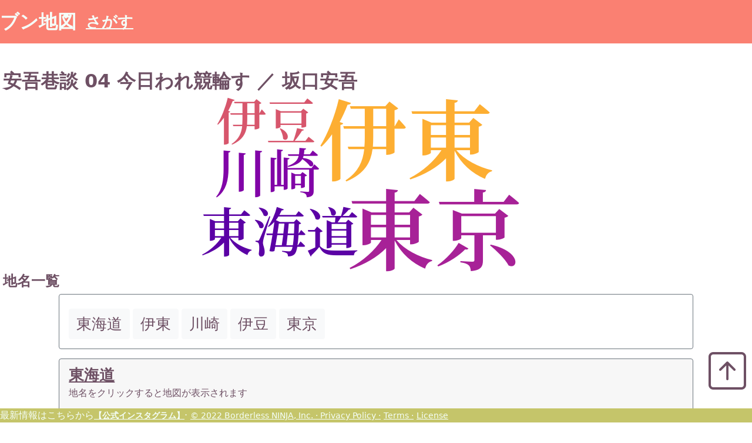

--- FILE ---
content_type: text/html; charset=utf-8
request_url: https://bunkomap.com/book/617
body_size: 3214
content:
<!DOCTYPE html>
<html lang="ja" xmlns="http://www.w3.org/1999/html">
<head>
        <meta charset="UTF-8">
    <meta name="viewport" content="width=device-width, initial-scale=1">
    <meta name="description" content="文学から地名を抽出し可視化するサイトです。文学や街の新しい発見や、文学散歩や文学鑑賞に使えます。著作権が切れた近代文学を扱っています。">
    <title>ブン地図/Bonko_Map</title>
    <link href="https://cdn.jsdelivr.net/npm/bootstrap@5.1.0/dist/css/bootstrap.min.css" rel="stylesheet" integrity="sha384-KyZXEAg3QhqLMpG8r+8fhAXLRk2vvoC2f3B09zVXn8CA5QIVfZOJ3BCsw2P0p/We" crossorigin="anonymous">
    <script src="https://cdn.jsdelivr.net/npm/bootstrap@5.1.0/dist/js/bootstrap.bundle.min.js" integrity="sha384-U1DAWAznBHeqEIlVSCgzq+c9gqGAJn5c/t99JyeKa9xxaYpSvHU5awsuZVVFIhvj" crossorigin="anonymous"></script>
    <link rel="stylesheet" href="https://cdn.jsdelivr.net/npm/bootstrap-icons@1.4.1/font/bootstrap-icons.css">
    <script src="https://code.jquery.com/jquery-3.6.0.min.js" integrity="sha256-/xUj+3OJU5yExlq6GSYGSHk7tPXikynS7ogEvDej/m4=" crossorigin="anonymous"></script>
    <script src="https://cdn.jsdelivr.net/npm/js-cookie@3.0.1/dist/js.cookie.min.js"></script>
    <!-- Global site tag (gtag.js) - Google Analytics -->
    <script async src="https://www.googletagmanager.com/gtag/js?id=G-ZG2RV50GPM"></script>
    <script>
      window.dataLayer = window.dataLayer || [];
      function gtag(){dataLayer.push(arguments);}
      gtag('js', new Date());

      gtag('config', 'G-ZG2RV50GPM');
      if(Cookies.get('cookie_result') !== 'true'){
          window['ga-disable-G-ZG2RV50GPM'] = true;
      }
    </script>

<style>
    main{
        padding: 5px;
        margin: 40px auto;
    }

</style>
</head>
<body>

<nav class="navbar navbar-expand-lg navbar-light" style=" background-color: #FA8072;fixed-top pt-0 pb-0">
    <a class="navbar-brand fw-bold" style="color: #F5FFFA; font-size: 2.0em;" href="/">ブン地図</a>
   <div class="nav-item">
      <span class="breadcrumb-item"><a style="font-weight: bold; color: #F5FFFA; font-size: 1.6rem; margin: auto;" href="/#search_author_title_place">さがす</a></span>
   </div>
</nav>
<main role="main">


<h2 style="font-weight: bold; color: #6e5064;">
    安吾巷談
    
     04 今日われ競輪す
    
    ／
    
        坂口安吾
    
</h2>

<img src="/wordcloud/617" alt="安吾巷談のword cloud" class="mx-auto d-block" style="max-width: 80%" oncontextmenu="return false;">
<h4 id="legend" style="font-weight:bold; color:#6e5064;">地名一覧</h4>
<div class="card border-secondary mb-3 mx-auto" style="max-width: 85%;">
    <div class="card-body text-secondary" >
  
  <a role="button" class="btn btn-light mr-2 ml-2 mt-2" href="#section東海道" style="color:#6e5064; font-size:1.6rem">
    東海道
  </a>
  
  <a role="button" class="btn btn-light mr-2 ml-2 mt-2" href="#section伊東" style="color:#6e5064; font-size:1.6rem">
    伊東
  </a>
  
  <a role="button" class="btn btn-light mr-2 ml-2 mt-2" href="#section川崎" style="color:#6e5064; font-size:1.6rem">
    川崎
  </a>
  
  <a role="button" class="btn btn-light mr-2 ml-2 mt-2" href="#section伊豆" style="color:#6e5064; font-size:1.6rem">
    伊豆
  </a>
  
  <a role="button" class="btn btn-light mr-2 ml-2 mt-2" href="#section東京" style="color:#6e5064; font-size:1.6rem">
    東京
  </a>
  
  </div>
</div>


<div id="section東海道" class="card border-secondary mb-3 mx-auto" style="max-width: 85%; color:#F5FFFA;">
  <div class="card-header"><a href="https://maps.google.co.jp/maps?q=東海道" style="font-size:1.6rem; font-weight:bold; color:#6e5064;">東海道</a><p style="font-size:1.0em; color:#6e5064; ">地名をクリックすると地図が表示されます</p></div>
  <div class="card-body text-secondary">
    
    <p class="card-text border-bottom" style="font-size: 1.1rem;">このボスは東海道名題のボスで、土地のボスではなく、このボスに渡りをつけるには</p>
    
  </div>
</div>

<div id="section伊東" class="card border-secondary mb-3 mx-auto" style="max-width: 85%; color:#F5FFFA;">
  <div class="card-header"><a href="https://maps.google.co.jp/maps?q=伊東" style="font-size:1.6rem; font-weight:bold; color:#6e5064;">伊東</a><p style="font-size:1.0em; color:#6e5064; ">地名をクリックすると地図が表示されます</p></div>
  <div class="card-body text-secondary">
    
    <p class="card-text border-bottom" style="font-size: 1.1rem;">所持金を消費し、翌朝の一番列車に使いの者を伊東へやって、家の有金を全部とりよせる。第二日目は、第一日</p>
    
    <p class="card-text border-bottom" style="font-size: 1.1rem;">金全額を使い果し、一敗地にまみれて明るいうちに伊東の地へ立ち帰る仕儀と相成ったのである。わが家に於ては小生が有金</p>
    
    <p class="card-text border-bottom" style="font-size: 1.1rem;">ほかの競輪場の場内整理を二十万円で請負っているが、伊東は観衆が少いから、二十五万でも合わないと渋ってみせたという。</p>
    
  </div>
</div>

<div id="section川崎" class="card border-secondary mb-3 mx-auto" style="max-width: 85%; color:#F5FFFA;">
  <div class="card-header"><a href="https://maps.google.co.jp/maps?q=川崎" style="font-size:1.6rem; font-weight:bold; color:#6e5064;">川崎</a><p style="font-size:1.0em; color:#6e5064; ">地名をクリックすると地図が表示されます</p></div>
  <div class="card-body text-secondary">
    
    <p class="card-text border-bottom" style="font-size: 1.1rem;">先日、川崎で起った大紛擾、売り上げ強奪事件は、内山という名選手、当然優勝す</p>
    
  </div>
</div>

<div id="section伊豆" class="card border-secondary mb-3 mx-auto" style="max-width: 85%; color:#F5FFFA;">
  <div class="card-header"><a href="https://maps.google.co.jp/maps?q=伊豆" style="font-size:1.6rem; font-weight:bold; color:#6e5064;">伊豆</a><p style="font-size:1.0em; color:#6e5064; ">地名をクリックすると地図が表示されます</p></div>
  <div class="card-body text-secondary">
    
    <p class="card-text border-bottom" style="font-size: 1.1rem;">百聞は一見に如かずと食指をうごかしていたが、伊豆の辺地に住んで汽車旅行がキライときているから、生来の弥次馬根性に</p>
    
  </div>
</div>

<div id="section東京" class="card border-secondary mb-3 mx-auto" style="max-width: 85%; color:#F5FFFA;">
  <div class="card-header"><a href="https://maps.google.co.jp/maps?q=東京" style="font-size:1.6rem; font-weight:bold; color:#6e5064;">東京</a><p style="font-size:1.0em; color:#6e5064; ">地名をクリックすると地図が表示されます</p></div>
  <div class="card-body text-secondary">
    
    <p class="card-text border-bottom" style="font-size: 1.1rem;">に於ては小生が有金全部失うこと必定とみて、すでに東京に赴いて金策を果し、敗軍の将をねぎらうに万全の用意をととのえて</p>
    
    <p class="card-text border-bottom" style="font-size: 1.1rem;">なぜなら、ここは観衆が少く、東京方面から来る人も少い。したがって、売り上げも少く、配当も悪いとみ</p>
    
    <p class="card-text border-bottom" style="font-size: 1.1rem;">東京周辺の観衆の多い競輪場では、穴狙いの人種も多いから、売り上げに比較</p>
    
  </div>
</div>


   <div style="position:fixed; right:10px; font-weight:bold; font-size:2.0rem; bottom:3rem;">
   <a href="#top" style="color:#6e5064;" ><i class="bi bi-arrow-up-square display-3"></a></i>
   </div>
</main>

<div class="fixed-bottom">

<footer class="pt-0" style="background-color:#c5c56a; margin:auto; color:#F5FFFA;" >
        最新情報はこちらから<a href="https://www.instagram.com/bunkomap/" style="font-weight:bold; font-size:0.9rem; color:#F5FFFA;">【公式インスタグラム】</a>&middot;
        <a href="https://borderlessninja.com/" style="font-size:0.9rem; color:#F5FFFA;"> &copy; 2022 Borderless NINJA, Inc.  &middot; </a>
        <a href="/privacy_policy" style="font-size:0.9rem; color:#F5FFFA;">Privacy Policy  &middot;</a>
        <a href="/terms" style="font-size:0.9rem; color:#F5FFFA;">Terms  &middot;</a>
        <a href="/license" style="font-size:0.9rem; color:#F5FFFA;">License</a>
</footer>

</div>

</body>
</html>